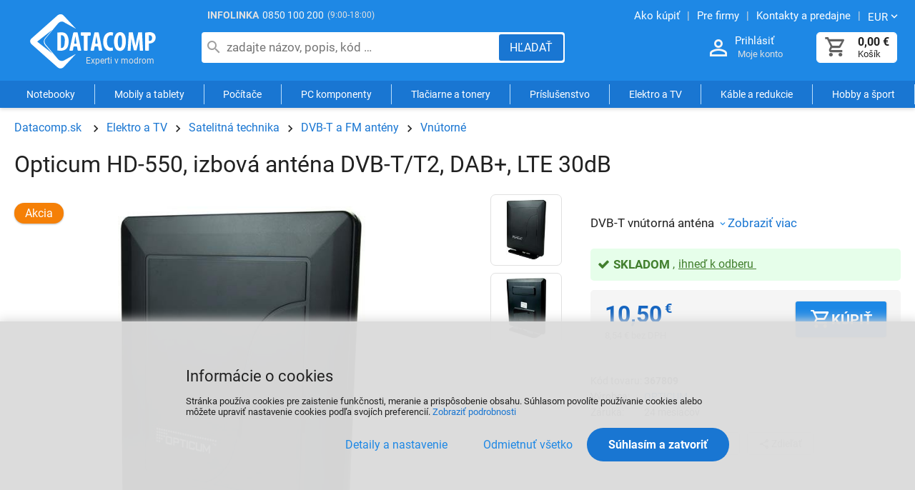

--- FILE ---
content_type: text/html
request_url: https://datacomp.sk/opticum-hd-550-izbova-antena-dvb-t-t2-dab-lte-30db_d422914.html
body_size: 9112
content:

<!DOCTYPE html>
<html lang="sk">

<head>
  
  <meta charset="utf-8" />
  <link rel="canonical" href="https://datacomp.sk/opticum-hd-550-izbova-antena-dvb-t-t2-dab-lte-30db_d422914.html" /><title>Opticum HD-550, izbová anténa DVB-T/T2, DAB+, LTE 30dB | AKCIA</title>
<meta name="keywords" content=" datacom, servis" />
<meta name="description" content="Opticum HD-550, izbová anténa DVB-T/T2, DAB+, LTE 30dB  (367809) -  Elektro a TV DVB-T vnútorná anténa" />
<meta name="robots" content="all, follow" />

  <meta name="viewport" content="width=device-width, initial-scale=1" />
  <meta name="Author" content="Datacomp.sk" />
  <meta name="Generator" content="Cybersoft s.r.o." />
  
  <link href="https://img.datacomp.sk" rel="preconnect">
  <link rel="preload" href="https://datacomp.sk/fonts/roboto-v27-latin-ext_latin-regular.woff2" as="font" type="font/woff2" crossorigin>
  <link rel="preload" href="https://datacomp.sk/fonts/fontello.woff2?display=block" as="font" type="font/woff2" crossorigin>
    <meta property='og:title' content='Opticum HD-550, izbová anténa DVB-T/T2, DAB+, LTE 30dB | AKCIA | Datacomp.sk - IT experti' />
  <meta property='og:description' content='Opticum HD-550, izbová anténa DVB-T/T2, DAB+, LTE 30dB  (367809) -  Elektro a TV DVB-T vnútorná anténa' />
  <meta property='og:image' content='https://datacomp.sk/opticum-hd-550-izbova-antena-dvb-t-t2-dab-lte-30db_i422914.jpg' />
  <meta property='twitter:title' content='Opticum HD-550, izbová anténa DVB-T/T2, DAB+, LTE 30dB | AKCIA | Datacomp.sk - IT experti' />
  <meta property='twitter:description' content='Opticum HD-550, izbová anténa DVB-T/T2, DAB+, LTE 30dB  (367809) -  Elektro a TV DVB-T vnútorná anténa' />
  <meta property='twitter:image' content='https://datacomp.sk/opticum-hd-550-izbova-antena-dvb-t-t2-dab-lte-30db_i422914.jpg' />
  <link rel='preload' href='https://img.datacomp.sk/opticum-hd-550-izbova-antena-dvb-t-t2-dab-lte-30db_i422914.jpg' as='image' fetchpriority='high'>
  <meta property='og:type' content='product' />
  <meta property='og:url' content='https://datacomp.sk/opticum-hd-550-izbova-antena-dvb-t-t2-dab-lte-30db_d422914.html' />
  <meta property='og:site_name' content='Datacomp.sk - IT experti' />
  <meta property='twitter:card' content='summary_large_image' />
  <meta property='twitter:site' content='@Datacomp.sk - IT experti' />

  <link rel="sitemap" href="sitemap/sitemap_index.xml" />
  <link rel="apple-touch-icon" sizes="180x180" href="/img/favicon/apple-touch-icon.png">
  <link rel="icon" type="image/png" sizes="32x32" href="/img/favicon/favicon-32x32.png">
  <link rel="icon" type="image/png" sizes="16x16" href="/img/favicon/favicon-16x16.png">
  <link rel="manifest" href="/img/favicon/manifest.json">
  <link rel="mask-icon" href="/img/favicon/safari-pinned-tab.svg" color="#ffffff">  
  <link rel="shortcut icon" href="/img/favicon/favicon.ico" />
  <meta name="msapplication-TileColor" content="#ffffff">
  <meta name="theme-color" content="#ffffff">
  
<link rel="stylesheet" href="https://datacomp.sk/css/styles.css?ver=0-4-121543" />
<link rel="stylesheet" href="https://datacomp.sk/css/styles_ext.css?ver=0-4-101200" />
<link rel='stylesheet' href='https://datacomp.sk/css/user.css?ver=0-4133811' />

    <script>
      window.dataLayer = window.dataLayer || [];
    </script>
  
</head>

<body>
  
    <noscript>
      <iframe src="//www.googletagmanager.com/ns.html?id=GTM-55ZWWDC" height="0" width="0" style="display:none; visibility:hidden;"></iframe>
    </noscript>
  
  <div id="maincont" class="stoitem sptnavigator" data-lang="3" data-logged="0" data-cache-spt="0" data-whisper="2" data-ordering="1" data-seo="1" data-curid="0">
    <div id="headercont" class="cont active">
      <header>
        <div class="boxcont top">
          <div class="info-phone"><span>INFOLINKA</span><a href="tel:0850100200">0850 100 200</a><p>(9:00-18:00)</p></div>
          <nav>
            <ul class="webmenu">
              <li><a href="/ako-nakupovat.html" title="Návod ako nakupovať"><span>Ako kúpiť</span></a></li>
              <li><a href="/sluzby-pre-firmy.html" title="Služby a servis"><span>Pre firmy</span></a></li>    
              <li><a href="/prevadzky.html" title="Kontakty a predajne"><span>Kontakty a predajne</span></a></li>
              <li class="i18n">
                <p class="arr-down" onclick="$('.i18n .submenu').toggleClass('ds_none');" aria-label="Zmeniť menu EUR, CZK"><span>EUR</span></p>
                <div class="submenu ds_none">
                  <p onclick="setLocalization('setcur', 'curid', 0)" class="ds_none"><span>EUR</span></p>
                  <p onclick="setLocalization('setcur', 'curid', 1)" class=""><span>CZK</span></p>
                </div>
              </li>
            </ul>
          </nav>
        </div>
        <div id="tree-icon" class="tree-icon">
          <span></span>
          <span></span>
          <span></span>
        </div>
        <div id="tree-icon-spt" class="tree-icon">
          <span></span>
          <span></span>
          <span></span>
        </div> 
        <div class="boxcont logo">
          
            <a href="/" title="Datacomp.sk - IT experti">Datacomp.sk - IT experti</a>
          
        </div>
        <div id="basketcont" class="boxcont basket ">
  <div class="cnt" onclick="window.location.href='nakupny-kosik.html'">
    <a class="btn btn-buy btn-icon" href="nakupny-kosik.html" aria-label="Košík">
      <div class="count basketcount ds_none">
        0
      </div>
    </a>
    <span class="price basketprice">
      
        0,00<u> €</u>
      
    </span>
    <p>Košík</p>
  </div>
</div><div class="boxcont login">
  <div class="hdr">
    <a class="btn btn-user btn-second btn-icon" href="#" onclick="openModalUrl('default_jx.asp?cls=login&jxloadparts=logincont', 'login');" aria-label="Prihlásenie a Moje konto"></a>
    <a class="login-text" href="#" onclick="openModalUrl('default_jx.asp?cls=login&jxloadparts=logincont', 'login');" aria-label="Prihlásenie a Moje konto">Prihlásiť</a>
  </div>
  <div class="cnt">Moje konto</div>     
</div><div class="boxcont compare prodlist ds_none">              
  <div class="hdr">
    <button class="btn btn-comp btn-second btn-icon" type="button" title="Porovnanie produktov">
      <span class="count compcount">0</span>
    </button>
  </div>            	
  <div class="cnt">
    <form>
      <input type="hidden" name="cls" value="iisutil" />
      <input type="hidden" name="action" value="stiparcomp" />
      <ul></ul>
    </form>
  </div>                	            	        
</div>
<script src="https://datacomp.sk/js/tiny.slider.min.js?ver=0-4"></script>
<script src="https://datacomp.sk/js/jquery.min.js?ver=0-4"></script>
<script type="text/javascript" src="https://datacomp.sk/js/scripts.js?ver=0-4-74903"></script>
<script type="text/javascript" src="https://datacomp.sk/strings_js.asp?lngid=3&amp;ver=0-4"></script>

<script src='https://datacomp.sk/js/jquery.fancybox.min.js?ver=0-4'></script>
<script type='text/javascript' src='https://datacomp.sk/js/static.js?ver=0-4-115346'></script>
<script type='text/javascript' src='https://datacomp.sk/js/stoitem.js?ver=0-4-144835'></script>

        <button id="showSearchBox" class="btn btn-res btn-search" onclick="$('#headercont .search').toggleClass('act');" aria-label="Hľadať"></button>
        <div class="boxcont search">
          <div class="cnt">
            <form method="get" action="default.asp?">
              <input type="hidden" name="cls" value="stoitems" />
              
              <input id="whisperinput" type="search" name="fulltext" placeholder="zadajte názov, popis, kód …" autocomplete="off" value="" maxlength="80" />
              <button class="btn btn-search" type="submit" aria-label="Hľadať"><span>Hľadať</span></button>
            </form>
            <div class="boxcont whisper">
              <div id="frqsrchword-box" class="boxcont"></div>
            </div>
          </div>
          
            <script type="text/javascript">initWhisper();</script>
          
        </div>
      </header>
      <nav id="sptnav"><ul class="level3"><li>
<a class='sptnavtop' href='#' title="Notebooky" data-strid="165" data-link="notebooky_c165">Notebooky</a>
</li><li>
<a class='sptnavtop' href='#' title="Mobily a tablety" data-strid="1917" data-link="mobily-a-tablety_c1917">Mobily a tablety</a>
</li><li>
<a class='sptnavtop' href='#' title="Počítače" data-strid="168" data-link="pocitace_c168">Počítače</a>
</li><li>
<a class='sptnavtop' href='#' title="PC komponenty" data-strid="166" data-link="pc-komponenty_c166">PC komponenty</a>
</li><li>
<a class='sptnavtop' href='#' title="Tlačiarne a tonery" data-strid="136" data-link="tlaciarne-a-tonery_c136">Tlačiarne a tonery</a>
</li><li>
<a class='sptnavtop' href='#' title="Príslušenstvo k PC a notebookom" data-strid="1" data-link="prislusenstvo_c1">Príslušenstvo</a>
</li><li>
<a class='sptnavtop' href='#' title="Elektro a TV" data-strid="5493" data-link="elektro-a-tv_c5493">Elektro a TV</a>
</li><li>
<a class='sptnavtop' href='#' title="Káble a redukcie" data-strid="406" data-link="kable-a-redukcie_c406">Káble a redukcie</a>
</li><li>
<a class='sptnavtop' href='#' title="Hobby a šport" data-strid="23978791" data-link="hobby-a-sport_c23978791">Hobby a šport</a>
</li></ul></nav>
        <script type="text/javascript">initSpresentNavigator();</script>
      
    </div>
    <div id="centercont" class="cont">
      
      <div id="leftcont" class="cont ds_none">
        <div class="res-wrapper">
        
        </div>
        
          <div class="boxcont tree ">
            <nav>
              <ul id='sptid_0' class='spresenttree'><li id='sptsubid_79153569' class='plus' data-strid='79153569'><span></span>
<a href='#' data-link='akcie_c79153569'>AKCIE</a>
</li><li id='sptsubid_165' class='plus' data-strid='165'><span></span>
<a href='#' data-link='notebooky_c165'>Notebooky</a>
</li><li id='sptsubid_1917' class='plus' data-strid='1917'><span></span>
<a href='#' data-link='mobily-a-tablety_c1917'>Mobily a tablety</a>
</li><li id='sptsubid_168' class='plus' data-strid='168'><span></span>
<a href='#' data-link='pocitace_c168'>Počítače</a>
</li><li id='sptsubid_49049947' class='plus' data-strid='49049947'><span></span>
<a href='#' data-link='gaming_c49049947'>Gaming</a>
</li><li id='sptsubid_166' class='plus' data-strid='166'><span></span>
<a href='#' data-link='pc-komponenty_c166'>PC komponenty</a>
</li><li id='sptsubid_136' class='plus' data-strid='136'><span></span>
<a href='#' data-link='tlaciarne-a-tonery_c136'>Tlačiarne a tonery</a>
</li><li id='sptsubid_1' class='plus' data-strid='1'><span></span>
<a href='#' data-link='prislusenstvo_c1'>Príslušenstvo</a>
</li><li id='sptsubid_5493' class='plus' data-strid='5493'><span></span>
<a href='#' data-link='elektro-a-tv_c5493'>Elektro a TV</a>
</li><li id='sptsubid_104082082' class='plus' data-strid='104082082'><span></span>
<a href='#' data-link='smart-produkty_c104082082'>Smart produkty</a>
</li><li id='sptsubid_406' class='plus' data-strid='406'><span></span>
<a href='#' data-link='kable-a-redukcie_c406'>Káble a redukcie</a>
</li><li id='sptsubid_70' class='plus' data-strid='70'><span></span>
<a href='#' data-link='software_c70'>Software</a>
</li><li id='sptsubid_122' class='plus' data-strid='122'><span></span>
<a href='#' data-link='sietove-produkty-wifi_c122'>Sieťové produkty, WiFi</a>
</li><li id='sptsubid_23978791' class='plus' data-strid='23978791'><span></span>
<a href='#' data-link='hobby-a-sport_c23978791'>Hobby a šport</a>
</li></ul><script>initSpresentTree();</script>
            </nav>
          </div>
        
<script type="text/javascript">
    function delay() {
      window.onload = function() {
        setTimeout(function() {
          document.getElementById("tree").style.display = "inline-block";
        }, 200);
      }
    }

    delay();
</script>

<section id="tree">

    <div class="tree_bann1">
      <a href="https://www.shoproku.sk/vysledky#cena-kvality-pc-gaming-a-mobily-2024" target="_blank" rel="nofollow" title="Získali sme ocenenie Cena kvality ShopRoku 2024 Víťaz">
        <img src="img/user/shoproku2024_pgm.png" width="400" height="147" alt="Heureka ShopRoku" loading="lazy" fetchpriority="low"	>
      </a>
    </div>

    <div id="showHeurekaBadgeHere-11"></div>
    <script type="text/javascript">
    //<![CDATA[
    var _hwq = _hwq || [];
        _hwq.push(['setKey', 'F629B7B936FF4C1CC8E9993B94AA85F1']);_hwq.push(['showWidget', '11', '4627', 'Datacomp.sk', 'datacomp-sk']);(function() {
        var ho = document.createElement('script'); ho.type = 'text/javascript'; ho.async = true;
        ho.src = 'https://sk.im9.cz/direct/i/gjs.php?n=wdgt&sak=F629B7B936FF4C1CC8E9993B94AA85F1';
        var s = document.getElementsByTagName('script')[0]; s.parentNode.insertBefore(ho, s);
    })();
    //]]>
    </script>

</section>


      </div>
      <div id="contentcont" class="cont contentcont stoitem " >
        <div class="boxcont navbar">
<ul>
<li class="hp">
<a href="/" title="Datacomp.sk"><span>Datacomp.sk</span></a>
</li>
<li data-strsort="BBC" data-strtype="0" data-strid="5493" class="first"><a href="elektro-a-tv_c5493.html" data-nameadd="Elektro a TV" title="Elektro a TV">Elektro a TV</a></li>
<li data-strsort="BBC108" data-strtype="0" data-strid="2316"><a href="elektro-a-tv-satelitna-technika_c2316.html" data-nameadd="Satelitná technika" title="Satelitná technika">Satelitná technika</a></li>
<li data-strsort="BBC10810F" data-strtype="0" data-strid="4977"><a href="elektro-a-tv-satelitna-technika-dvb-t-a-fm-anteny_c4977.html" data-nameadd="DVB-T a FM antény" title="DVB-T a FM antény">DVB-T a FM antény</a></li>
<li data-strsort="BBC10810F10A" data-strtype="0" data-strid="5950"><a href="elektro-a-tv-satelitna-technika-dvb-t-a-fm-anteny-vnutorne_c5950.html" data-nameadd="Vnútorné DVB-T2 antény" title="Vnútorné DVB-T2 antény">Vnútorné</a></li></ul>
<script type="application/ld+json">
          {
          "@context": "http://schema.org",
          "@type": "BreadcrumbList",
          "itemListElement": [{"@type":"ListItem","position":1,"item":{"@id":"https://datacomp.sk/elektro-a-tv_c5493.html","name":"Elektro a TV"}},{"@type":"ListItem","position":2,"item":{"@id":"https://datacomp.sk/elektro-a-tv-satelitna-technika_c2316.html","name":"Satelitná technika"}},{"@type":"ListItem","position":3,"item":{"@id":"https://datacomp.sk/elektro-a-tv-satelitna-technika-dvb-t-a-fm-anteny_c4977.html","name":"DVB-T a FM antény"}},{"@type":"ListItem","position":4,"item":{"@id":"https://datacomp.sk/elektro-a-tv-satelitna-technika-dvb-t-a-fm-anteny-vnutorne_c5950.html","name":"Vnútorné"}}]}
        </script>
<script type="application/ld+json">
            {
            "@context": "http://schema.org",
            "@type": "Product",
            "sku":"422914","mpn":"","gtin":"","name":"Opticum HD-550, izbová anténa DVB-T/T2, DAB+, LTE 30dB","description":", DVB-T vnútorná anténa","image":"https://img.datacomp.sk/opticum-hd-550-izbova-antena-dvb-t-t2-dab-lte-30db_i422914.jpg","brand":{"@type":"Brand","name":"OPTICUM"},"offers":{"@type":"Offer","priceCurrency":"EUR","price":"10.50","availability":"http://schema.org/InStock","url":"https://datacomp.sk/opticum-hd-550-izbova-antena-dvb-t-t2-dab-lte-30db_d422914.html"}
            }
          </script>
<input type="hidden" id="tc_code" name="tc_code" value="5493,2316,4977,5950," />
</div><div class="boxcont stoitem " data-stiid="422914" data-stiavail="1" data-sitid="0" data-sisid="3" data-ajaxtabs="">
<div class="hdr">
<h1 data-lastvis-stiname="Opticum HD-550, izbová anténa DVB-T/T2, DAB+, LTE 30dB">Opticum HD-550, izbová anténa DVB-T/T2, DAB+, LTE 30dB</h1>
</div>
<div class="cnt">
<div class="wrap ds_flex">
<div class="boxcont stiimg">
<div class="wrap ds_flex">
<div class="boxcont img">
<div onclick="openFancyboxGallery(0);">
<img class="main-image" src="https://img.datacomp.sk/opticum-hd-550-izbova-antena-dvb-t-t2-dab-lte-30db_i422914.jpg" alt="Opticum HD-550, izbová anténa DVB-T/T2, DAB+, LTE 30dB" fetchpriority="high" width="400" height="600" />
</div>
</div>
<div class="boxcont gallery">
<a class="gallery" href="https://img.datacomp.sk/opticum-hd-550-izbova-antena-dvb-t-t2-dab-lte-30db_i422914.jpg" data-fancybox="gallery" data-position="">
<img src="https://img.datacomp.sk/opticum-hd-550-izbova-antena-dvb-t-t2-dab-lte-30db_ig422914.jpg" alt="Opticum HD-550, izbová anténa DVB-T/T2, DAB+, LTE 30dB" /></a>
<a class="gallery" href="https://img.datacomp.sk/opticum-hd-550-izbova-antena-dvb-t-t2-dab-lte-30db-obrazok-1-big_ies8552918.jpg" data-fancybox="gallery" data-position="1">
<img src="https://img.datacomp.sk/opticum-hd-550-izbova-antena-dvb-t-t2-dab-lte-30db-obrazok-1-small_ie8553598.jpg" alt="Opticum HD-550, izbová anténa DVB-T/T2, DAB+, LTE 30dB" loading="auto" /></a>
</div>
</div>
<div class="boxcont status">
<div class="sts sts3">
<p>Akcia</p>
</div>
</div>
<div class="boxcont status status-discount">
<div class="case">
<div class="clear"></div>
</div>
</div>
</div>
<div class="boxcont stiinfo">
<div class="cnt">
<div class="rowbox keywords"></div>
<div class="rowbox shortnote">DVB-T vnútorná anténa<a class="btn btn-down btn-icon" href="#sticomment"><span>Zobraziť viac</span></a>
</div>
<div class="rowbox avail inet ">
<div class="text">
<div class="availability inet">
<div title="viac o stave skladu" onclick="openWebApekAvail(422914, 1, 0);">
<div class="stock yes"><p><span class="avail-info">skladom </span><span class="all_avail all_avail_422914"></span><span class="clear-left">ihneď k odberu </span><span class="count_store_422914"></span></p></div>
</div>
</div>
</div>
</div>
<div class="wrap pricebox-wrap ds_flex">
<div class="rowbox pricebox">
<div class="rowbox wvat">
<div class="text price">10,50<u> €</u>
</div>
</div>
<div class="rowbox wovat">
<div class="text price">8,54<u> €</u> bez DPH</div>
</div>
</div>
<div class="rowbox order">
<div class="inputs">
<div class="buybox">
<form>
<input type="hidden" value="422914" name="stiid" />
<div class="qtybox" data-stinondivqty="1">
<input class="qty" type="number" onkeypress="if(event.keyCode==13) return buy(this);" value="1" min="1" name="qty" title="Počet" />
</div>
<button class="btn btn-buy" type="button" onclick="javascript:buy(this, 0, '', '');dataLayer.push({ecommerce: null}); dataLayer.push({ event: 'add_to_cart', ecommerce: { items: [ { item_id: '422914', item_code: '367809', item_name: 'Opticum HD-550, izbová anténa DVB-T/T2, DAB+, LTE 30dB', item_brand: 'OPTICUM', item_sys_category: 'Satelitná technika', item_category: 'Elektro a TV', item_category2: 'Satelitná technika', item_category3: 'DVB-T a FM antény', item_category4: 'Vnútorné', price: 10.50, currency: 'EUR' } ] } }); setDataLayerCategory2Cookie(422914, &quot;item_category: 'Elektro a TV', item_category2: 'Satelitná technika', item_category3: 'DVB-T a FM antény', item_category4: 'Vnútorné', &quot;);" title="Kúpiť">
<span>Kúpiť</span>
<u></u>
</button>
</form>
</div>
</div>
</div>
</div>
<div class="rowbox code">
<div class="label">Kód tovaru</div>
<div class="text">
<p>367809</p>
</div>
</div>
<div class="rowbox producent">
<div class="label">Výrobca</div>
<div class="text">
<a data-scaid="780" href="elektro-a-tv-satelitna-technika-dvb-t-a-fm-anteny-vnutorne-opticum_c5950-p780.html" title="&#xA;                            Zobraziť viac od výrobcu OPTICUM">OPTICUM</a>
</div>
</div>
<div class="rowbox war ">
<div class="label">Záruka</div>
<div class="text">
<p>24 mesiacov</p>
</div>
</div>
<div class="boxcont tools">
<div class="cnt">
<a class="btn btn-comp btn-second comp" href="javascript:addToCompare(422914);" title="Porovnať (5)">
<span>Porovnať</span>
</a>
<button class="btn btn-watchdog btn-second watchdog " type="button" title="Strážiť cenu a dostupnosť" onclick="openWatchDog(-1, 422914);">
<span>Strážiť</span>
</button>
<div class="share">
<button class="btn btn-share btn-second" onclick="openShareMenu(event);" title="Zdieľať">
<span>Zdieľať</span>
</button>
<div id="copy_link_tooltip" class="ds_none"></div>
<div class="share-submenu ds_none">
<input id="share_link" style="position: absolute; top:-9999px;" type="text" value="https://datacomp.sk/opticum-hd-550-izbova-antena-dvb-t-t2-dab-lte-30db_d422914.html" />
<div id="copy_link" class="btn btn-icon btn-second btn-copy" title="Skopírovať URL odkaz"><span>Skopírovať URL odkaz</span></div>
<a class="btn btn-icon btn-second btn-mail" href="mailto:?subject=Datacomp.sk&amp;body=Datacomp.sk%0AURL:%20https://datacomp.sk/opticum-hd-550-izbova-antena-dvb-t-t2-dab-lte-30db_d422914.html%0A" title="Zdieľať na e-mail"><span>Zdieľať na e-mail</span></a>
<a class="btn btn-icon btn-second btn-facebook" target="_blank" href="https://www.facebook.com/sharer/sharer.php?u=https:%2F%2Fdatacomp%2Esk%2Fopticum%2Dhd%2D550%2Dizbova%2Dantena%2Ddvb%2Dt%2Dt2%2Ddab%2Dlte%2D30db%5Fd422914%2Ehtml" title="Zdielať na Facebooku" rel="nofollow noopener noreferrer"><span>Zdieľať cez Facebook</span></a>
<a class="btn btn-icon btn-second btn-twitter" target="_blank" href="https://twitter.com/intent/tweet?url=https:%2F%2Fdatacomp%2Esk%2Fopticum%2Dhd%2D550%2Dizbova%2Dantena%2Ddvb%2Dt%2Dt2%2Ddab%2Dlte%2D30db%5Fd422914%2Ehtml" title="Zdielať na Twitteri" rel="nofollow noopener noreferrer"><span>Zdieľať cez Twitter</span></a>
<script>initShare();</script>
</div>
</div>
</div>
</div>
</div>
</div>
</div>
<div class="boxcont tabs">
<ul>
<li><a href="#sticomment">Popis produktu</a></li>
<li><a href="#stirelation_99">Alternatívy</a><span>4</span></li>
<li><a href="#stistaff">Poradca</a></li>
</ul>
</div>
<div id="sticomment" class="boxcont tabpage sticomment" data-config="0">
<div class="hdr"><p>Popis produktu</p></div>
<div class="cnt">
<div class="boxcont stiplnote">
<h2 class="name">Opticum HD-550</h2>OPTICUM HD-550 Izbová anténa DVB-T / T2, DAB +, LTE filter zisk max. 30dB<br />
<br />
SMART HD-550 je anténa pre príjem digitálneho pozemného televízneho vysielania DVB-T / T2 a digitálneho rádia DAB, ktorého konštrukcia a vybavenie umožňuje jej montáž na vonkajšiu stranu alebo použitie ako izbová anténa.<br />
<br />
Aktívna anténa.<br />
<br />
Zosilnenie antény je asi 30 dB.<br />
<br />
Anténa vybavená stojanom, ktorý umožňuje umiestniť anténu, napr. na stôl.<br />
<br />
<b>Technické údaje:</b>
<ul>
	<li>kompatibilný so štandardom HDTV. DVB-T / T2</li>
	<li>vyžaduje napájanie + 5V V t TV prijímača alebo set top boxu</li>
	<li>elektronika vyrobená v technológii SMD</li>
	<li>ideálne pre prenosné aplikácie (kempovanie, plachtenie atď.)</li>
	<li>UV odolný a vodotesný povlak</li>
	<li>štýlový kompaktný dizajn</li>
	<li>možné vertikálne alebo horizontálne nastavenie pre optimálny príjem.</li>
	<li>kompatibilný s mnohými štandardmi pozemného televízneho príjmu</li>
	<li>zisk: až 30 dB</li>
	<li>frekvenčný rozsah: VHF 174 - 230 MHz, UHF 470 - 790 MHz</li>
	<li>impedancia 75Ohm</li>
	<li>dĺžka kábla 2m</li>
</ul><br />
</div>
</div>
</div>
<div id="stistaff" class="boxcont tabpage staff">
<div class="hdr">
<p>OPÝTAJTE SA PORADCU</p>
</div>
<div class="cnt">
<div class="img">
<img src="img/user/poradca_def.jpg" alt="Datacomp poradca" loading="lazy" />
</div>
<div class="text">
<p>Produkt manažér:</p>
<p>
<b>Vladimír</b>, Datacomp
                  </p>
<a data-name="janiga.vladimir" data-domain="datacomp" data-tld="sk" href="#" onclick="window.location.href = 'mailto:' + this.dataset.name + '@' + this.dataset.domain + '.' + this.dataset.tld + '?subject=Datacomp.sk kód 367809 - Opticum HD-550, izbová anténa DVB-T/T2, DAB+, LTE 30dB'; return false;" aria-label="Zaslať otázku k produktu" title="Otázku môžete zaslať na email: janiga.vladimir@datacomp.sk">janiga.vladimir@datacomp.sk</a>
</div>
</div>
</div>
<div id="stirelation_99" class="boxcont tabpage stirelation">
<div class="hdr">
<p>
<u>Alternatívy v kategórií Vnútorné DVB-T2 antény</u>
<span>4</span>
</p>
</div>
<div class="cnt tiny-slider loading">
<div class="loader"></div>
</div>
<div class="ftr">
<a class="btn btn-more btn-left-arr" href="elektro-a-tv-satelitna-technika-dvb-t-a-fm-anteny-vnutorne_c5950.html"><span>Zobraziť kategóriu Vnútorné DVB-T2 antény</span></a>
</div>
<script>loadAlternativeProducts("49383,136588,476816,503826,");</script>
</div>
<div id="sticattree" class="boxcont tabpage sticattree">
<div class="hdr"><p>Zaradenie produktu</p></div>
<div class="cnt">
<ul><li data-strsort="BBC" data-strtype="0" data-strid="5493" class="first"><a href="elektro-a-tv_c5493.html" data-nameadd="Elektro a TV" title="Elektro a TV">Elektro a TV</a></li><li data-strsort="BBC108" data-strtype="0" data-strid="2316"><a href="elektro-a-tv-satelitna-technika_c2316.html" data-nameadd="Satelitná technika" title="Satelitná technika">Satelitná technika</a></li><li data-strsort="BBC10810F" data-strtype="0" data-strid="4977"><a href="elektro-a-tv-satelitna-technika-dvb-t-a-fm-anteny_c4977.html" data-nameadd="DVB-T a FM antény" title="DVB-T a FM antény">DVB-T a FM antény</a></li><li data-strsort="BBC10810F10A" data-strtype="0" data-strid="5950"><a href="elektro-a-tv-satelitna-technika-dvb-t-a-fm-anteny-vnutorne_c5950.html" data-nameadd="Vnútorné DVB-T2 antény" title="Vnútorné DVB-T2 antény">Vnútorné</a></li></ul>
<ul><li data-strsort="N0Y" data-strtype="1" data-strid="6549" class="first"><a href="opticum_c6549.html" data-nameadd="" title="">OPTICUM</a></li></ul>
</div>
</div>
</div>
<script type="text/javascript">addToLastVisited('opticum-hd-550-izbova-antena-dvb-t-t2-dab-lte-30db_d422914.html', 'https://img.datacomp.sk/opticum-hd-550-izbova-antena-dvb-t-t2-dab-lte-30db_ig422914.jpg');</script>
</div>
<script type="text/javascript">
        dataLayer.push({ecommerce: null});
        dataLayer.push({
          event: 'view_item',
          ecommerce: {
            items: [
              {
                item_id: '422914',
                item_code: '367809',
                item_name: 'Opticum HD-550, izbová anténa DVB-T/T2, DAB+, LTE 30dB',
                item_brand: 'OPTICUM',
                item_sys_category: 'Satelitná technika',
                item_man: 124514,
                item_category: 'Elektro a TV',
item_category2: 'Satelitná technika',
item_category3: 'DVB-T a FM antény',
item_category4: 'Vnútorné',

                price: 10.50,              
                currency: 'EUR'
              }
            ]
          }
        });
      </script>

      </div>
      
    </div>
    <div id="footercont" class="cont">
      <script> 
  document.addEventListener('DOMContentLoaded', () => 
    fetch('/inc/footer/footer_menu1.txt')
      .then(r => r.text())
      .then(html => footer_menu.innerHTML = html)
  );
</script>


<footer>
    <div id="footer_menu">
    <!-- JS load footer menu -->    
    </div>  
                       
    <div class="boxcont footerinfo">                       
        <div class="cnt">                             
            <div class="copyright">&copy; <b>2000 - 2026, Datacomp s.r.o.</b><br>Datacomp s.r.o. je autorizovaný partner svetových výrobcov počítačov a elektroniky. <a href="/podmienky.html#udaje" >Ochrana osobných údajov a cookies</a>.</div>
            <div class="copyright">Technické riešenie &copy;
              2026 <a href="https://www.cybersoft.cz" title="www.cybersoft.cz" rel="nofollow" target="_blank" >CyberSoft s.r.o.</a></div>                       
        </div>                                     
    </div>           
</footer>

<img src="https://toplist.sk/count.asp?id=1263384" alt="Notebooky" border="0" width="1" height="1" loading="lazy" >

    </div>
    
      <!--googleoff: index-->
      <div id="cookieConsent" class="cont cookie cookie-consent">
        <div class="boxcont">
          <div class="hdr"><p>Informácie o cookies</p></div>
          <div class="cnt">
            <p>Stránka používa cookies pre zaistenie funkčnosti, meranie a prispôsobenie obsahu. Súhlasom povolíte používanie cookies alebo môžete upraviť nastavenie cookies podľa svojích preferencií. <button class='btn btn-icon detail-link' type='button' onclick='openCookieConsent(1);'>Zobraziť podrobnosti</button></p>
            <div class="buttons">
              <button class="btn btn-big btn-inv" onclick="openCookieConsent(0);">
                <span>Detaily a nastavenie</span>
              </button>
              <button class="btn btn-big allow-necessary" type="button" onclick="setCookieConsent(0, 0);">
                <span>Odmietnuť všetko</span>
              </button>
              <button class="btn btn-big allow-all" onclick="setCookieConsent(2, 0);">
                <span>Súhlasím a zatvoriť</span>
              </button>
            </div>
          </div>
          <div class="ftr ds_none">
            <div class="options">
              <input class='cookie' id='cookie-n' checked='checked' type='checkbox' name='gdpgddid' value='5' data-alert='Nutné - nie je možné zrušiť výber. Nutné cookies pomáhajú, aby bola webová stránka použitľná tak, že umožní základné funkcie ako je navigácia stránky a prístup k zabezpečeným častiam webovej stránky. Webová stránka nemôže správne fungovať bez týchto cookies.'><label for='cookie-n'>Nutné</label><input class='cookie' id='cookie-p'  type='checkbox' name='gdpgddid' value='6' data-alert='Preferenčné cookies umožňujú, aby si webová stránka zapamätala informácie, ktoré menia, ako sa webová stránka správa alebo ako vyzerá. Je to napr. preferovaný jazyk alebo región, kde sa nachádzate.'><label for='cookie-p'>Preferenčné</label><input class='cookie' id='cookie-s'  type='checkbox' name='gdpgddid' value='7' data-alert='Štatistické cookies pomáhajú majiteľom webových stránok, aby porozumeli, ako návštevníci používajú webové stránky. Anonymne zbierajú a oznamujú informácie.'><label for='cookie-s'>Štatistické</label><input class='cookie' id='cookie-m'  type='checkbox' name='gdpgddid' value='8' data-alert='Marketingové cookies sú používané na sledovanie návštevníkov na webových stránkach. Zámerom je zobraziť reklamu, ktorá je relevantná a zaujímavá pre jednotlivého používateľa a týmto hodnotnejšia pre vydavateľa a inzerentov tretích strán.'><label for='cookie-m'>Marketingové</label><input class='cookie' id='cookie-u'  type='checkbox' name='gdpgddid' value='9' data-alert='Neklasifikované cookies sú cookies, ktoré máme v procese klasifikovania spoločne s poskytovateľmi jednotlivých cookies.'><label for='cookie-u'>Neklasifikované</label>
            </div>
          </div>
        </div>
      </div>
      <!--googleon: index-->
    
  </div>
  
    <script type="text/javascript">loadSpresentSubTree("tc_code");</script>
  
    <script>
      (function(w,d,s,l,i){w[l]=w[l]||[];w[l].push({'gtm.start':new Date().getTime(),event:'gtm.js'});var f=d.getElementsByTagName(s)[0],j=d.createElement(s),dl=l!='dataLayer'?'&l='+l:'';j.async=true;j.src='https://www.googletagmanager.com/gtm.js?id='+i+dl;f.parentNode.insertBefore(j,f);})(window,document,'script','dataLayer','GTM-55ZWWDC');
    </script>
    <script>
      window.dataLayer = window.dataLayer || [];
      function gtag(){dataLayer.push(arguments);}
      function consentGrantedGMT(e){"function"==typeof gtag&&gtag("consent","update",{ad_storage:e.indexOf("m")>-1?"granted":"denied",ad_user_data:e.indexOf("m")>-1?"granted":"denied",ad_personalization:e.indexOf("m")>-1?"granted":"denied",analytics_storage:e.indexOf("s")>-1?"granted":"denied",functionality_storage:e.indexOf("p")>-1?"granted":"denied",personalization_storage:e.indexOf("p")>-1?"granted":"denied",security_storage:"granted"})}
      
        gtag('consent', 'default', {'ad_user_data': 'denied', 'ad_personalization': 'denied', 'ad_storage': 'denied', 'analytics_storage': 'denied', 'wait_for_update': 2000});
      
    </script>
  
    <script>
      (function(t, r, a, c, k, i, n, g) {t['ROIDataObject'] = k;
      t[k]=t[k]||function(){(t[k].q=t[k].q||[]).push(arguments)},t[k].c=i;n=r.createElement(a),
      g=r.getElementsByTagName(a)[0];n.async=1;n.src=c;g.parentNode.insertBefore(n,g)
      })(window, document, 'script', '//www.heureka.cz/ocm/sdk.js?version=2&page=product_detail', 'heureka', 'sk');
    </script>
  

</body>

</html>


--- FILE ---
content_type: text/html; charset=utf-8
request_url: https://datacomp.sk/default_jx.asp?cls=stoitems&jxloadparts=prodlistanchor&stiidlist=49383,136588,476816,503826,&_=1768957947909
body_size: 1408
content:
<div id="prodlistanchor" class="boxcont products">
<div class="cnt">
<div class="prodbox  " data-sisid="5" data-prodtype="" data-stiid="49383">
<div class="hdr">
<h3><a class="stiplname" href="goobay-dvb-t-antena-vnutorna-s-magnetom_d49383.html" data-link="product">Goobay, DVB-T anténa, vnútorná, s magnetom</a></h3>
</div>
<div class="cnt">
<div class="stikeywords"><p></p></div>
<div class="img">
<div class="tools">
<div class="status">
<div class="sts sts5">
<p>Odporúčame</p>
</div>
<div class="sts showroom">
<p>Vystavené v BA</p>
<div class="help"><span>Demo model si môžete pozriet v Showroome Datacomp Bratislava.</span></div>
</div>
<div class="clear"></div>
</div>
<div class="status status-discount"> 
              </div>
<div class="buttons">
<a class="btn btn-comp btn-icon comp" href="javascript:addToCompare(49383);" title="Porovnať (8)"><span>Porovnať</span></a>
</div>
</div>
<a data-link="product" href="goobay-dvb-t-antena-vnutorna-s-magnetom_d49383.html">
<img src="https://img.datacomp.sk/goobay-dvb-t-antena-vnutorna-s-magnetom_igb49383.jpg" alt="Goobay, DVB-T anténa, vnútorná, s magnetom" loading="lazy" width="100" height="300" />
</a>
</div>
<div class="note"><p>anténa, DVB-T, vnútorná, s magnetom, pre príjem terestriálneho signálu a rádia, príjem signálu v rozsahu 360°, zosilnenie: až 3 dB,
VHF: 174-230 MHz, UHF: 470-862 MHz</p></div>
<div class="wrap">
<div class="price">
<div class="wvat">
<span>5,90<u> €</u> </span>
<p>s DPH</p>
</div>
</div>
<div class="buybox">
<form>
<input type="hidden" value="49383" name="stiid" />
<div class="qtybox" data-stinondivqty="1">
<input class="qty" type="number" onkeypress="if(event.keyCode==13) return buy(this);" value="1" min="1" name="qty" title="Počet" />
</div>
<button class="btn btn-buy" type="button" onclick="javascript:buy(this, 0, '', '');dataLayer.push({ecommerce: null}); dataLayer.push({ event: 'add_to_cart', ecommerce: { items: [ { item_id: '49383', item_code: '040259', item_name: 'Goobay, DVB-T anténa, vnútorná, s magnetom', item_brand: 'GOOBAY', item_sys_category: 'Satelitná technika', price: 5.90, currency: 'EUR' } ] } });" title="Kúpiť">
<span>Kúpiť</span>
<u></u>
</button>
</form>
</div>
</div>
<div class="code">Kód: 040259</div>
<div class="availability inet">
<div title="viac o stave skladu" onclick="openWebApekAvail(49383, 1, 0);">
<div class="stock yes"><p><span>ihneď k odberu </span><span class="all_avail all_avail_49383"></span><span class="clear-left days days_49383"></span></p></div>
</div>
</div>
</div>
</div>
<div class="prodbox  " data-sisid="0" data-prodtype="" data-stiid="503826">
<div class="hdr">
<h3><a class="stiplname" href="hama-dvb-t-dab-fm-teleskopicka-antena_d503826.html" data-link="product">Hama DVB-T/DAB/FM teleskopická anténa</a></h3>
</div>
<div class="cnt">
<div class="stikeywords"><p></p></div>
<div class="img">
<div class="tools">
<div class="status">
<div class="clear"> </div>
<div class="clear"></div>
</div>
<div class="status status-discount"> 
              </div>
<div class="buttons">
<a class="btn btn-comp btn-icon comp" href="javascript:addToCompare(503826);" title="Porovnať (6)"><span>Porovnať</span></a>
</div>
</div>
<a data-link="product" href="hama-dvb-t-dab-fm-teleskopicka-antena_d503826.html">
<img src="https://img.datacomp.sk/hama-dvb-t-dab-fm-teleskopicka-antena_igb503826.jpg" alt="Hama DVB-T/DAB/FM teleskopická anténa" loading="lazy" width="300" height="300" />
</a>
</div>
<div class="note"><p>DVB-T vnútorná anténa</p></div>
<div class="wrap">
<div class="price">
<div class="wvat">
<span>9,50<u> €</u> </span>
<p>s DPH</p>
</div>
</div>
<div class="buybox">
<form>
<input type="hidden" value="503826" name="stiid" />
<div class="qtybox" data-stinondivqty="1">
<input class="qty" type="number" onkeypress="if(event.keyCode==13) return buy(this);" value="1" min="1" name="qty" title="Počet" />
</div>
<button class="btn btn-buy" type="button" onclick="javascript:buy(this, 0, '', '');dataLayer.push({ecommerce: null}); dataLayer.push({ event: 'add_to_cart', ecommerce: { items: [ { item_id: '503826', item_code: '446313', item_name: 'Hama DVB-T/DAB/FM teleskopická anténa', item_brand: 'HAMA', item_sys_category: 'Satelitná technika', price: 9.50, currency: 'EUR' } ] } });" title="Kúpiť">
<span>Kúpiť</span>
<u></u>
</button>
</form>
</div>
</div>
<div class="code">Kód: 446313</div>
<div class="availability inet">
<div title="viac o stave skladu" onclick="openWebApekAvail(503826, 3, 0);">
<div class="stock yes">
<p><span class="avail-info">skladom </span><span class="all_avail all_avail_503826"></span><span class="clear-left days days_503826"></span></p>
</div>
</div>
</div>
</div>
</div>
<div class="prodbox  " data-sisid="0" data-prodtype="" data-stiid="476816">
<div class="hdr">
<h3><a class="stiplname" href="hama-prutova-izbova-antena-pre-tv-radio_d476816.html" data-link="product">Hama prútová izbová anténa pre TV/rádio</a></h3>
</div>
<div class="cnt">
<div class="stikeywords"><p></p></div>
<div class="img">
<div class="tools">
<div class="status">
<div class="clear"> </div>
<div class="clear"></div>
</div>
<div class="status status-discount"> 
              </div>
<div class="buttons">
<a class="btn btn-comp btn-icon comp" href="javascript:addToCompare(476816);" title="Porovnať (5)"><span>Porovnať</span></a>
</div>
</div>
<a data-link="product" href="hama-prutova-izbova-antena-pre-tv-radio_d476816.html">
<img src="https://img.datacomp.sk/hama-prutova-izbova-antena-pre-tv-radio_igb476816.jpg" alt="Hama prútová izbová anténa pre TV/rádio" loading="lazy" width="300" height="300" />
</a>
</div>
<div class="note"><p>pasívna viacsmerová anténa pre príjem digitálneho televízneho (DVB-T/T2) a rozhlasového (FM/DAB/DAB+) vysielania</p></div>
<div class="wrap">
<div class="price">
<div class="wvat">
<span>11,99<u> €</u> </span>
<p>s DPH</p>
</div>
</div>
<div class="buybox">
<form>
<input type="hidden" value="476816" name="stiid" />
<div class="qtybox" data-stinondivqty="1">
<input class="qty" type="number" onkeypress="if(event.keyCode==13) return buy(this);" value="1" min="1" name="qty" title="Počet" />
</div>
<button class="btn btn-buy" type="button" onclick="javascript:buy(this, 0, '', '');dataLayer.push({ecommerce: null}); dataLayer.push({ event: 'add_to_cart', ecommerce: { items: [ { item_id: '476816', item_code: '420003', item_name: 'Hama prútová izbová anténa pre TV/rádio', item_brand: 'HAMA', item_sys_category: 'Satelitná technika', price: 11.99, currency: 'EUR' } ] } });" title="Kúpiť">
<span>Kúpiť</span>
<u></u>
</button>
</form>
</div>
</div>
<div class="code">Kód: 420003</div>
<div class="availability inet">
<div title="viac o stave skladu" onclick="openWebApekAvail(476816, 3, 0);">
<div class="stock yes">
<p><span class="avail-info">skladom </span><span class="all_avail all_avail_476816"></span><span class="clear-left days days_476816"></span></p>
</div>
</div>
</div>
</div>
</div>
<div class="prodbox  " data-sisid="0" data-prodtype="" data-stiid="136588">
<div class="hdr">
<h3><a class="stiplname" href="solight-hp04-dvb-t-antena-vnutorna_d136588.html" data-link="product">Solight HP04, DVB-T anténa, vnútorná</a></h3>
</div>
<div class="cnt">
<div class="stikeywords"><p></p></div>
<div class="img">
<div class="tools">
<div class="status">
<div class="clear"> </div>
<div class="clear"></div>
</div>
<div class="status status-discount"> 
              </div>
<div class="buttons">
<a class="btn btn-comp btn-icon comp" href="javascript:addToCompare(136588);" title="Porovnať (4)"><span>Porovnať</span></a>
</div>
</div>
<a data-link="product" href="solight-hp04-dvb-t-antena-vnutorna_d136588.html">
<img src="https://img.datacomp.sk/solight-hp04-dvb-t-antena-vnutorna_igb136588.jpg" alt="Solight HP04, DVB-T anténa, vnútorná" loading="lazy" width="220" height="300" />
</a>
</div>
<div class="note"><p>anténa, priemer 23cm, max. zosilnenie: 36dB</p></div>
<div class="wrap">
<div class="price">
<div class="wvat">
<span>14,27<u> €</u> </span>
<p>s DPH</p>
</div>
</div>
<div class="buybox">
<form>
<input type="hidden" value="136588" name="stiid" />
<div class="qtybox" data-stinondivqty="1">
<input class="qty" type="number" onkeypress="if(event.keyCode==13) return buy(this);" value="1" min="1" name="qty" title="Počet" />
</div>
<button class="btn btn-buy" type="button" onclick="javascript:buy(this, 0, '', '');dataLayer.push({ecommerce: null}); dataLayer.push({ event: 'add_to_cart', ecommerce: { items: [ { item_id: '136588', item_code: '130554', item_name: 'Solight HP04, DVB-T anténa, vnútorná', item_brand: 'SOLIGHT', item_sys_category: 'Satelitná technika', discount: 16, price: 14.27, currency: 'EUR' } ] } });" title="Kúpiť">
<span>Kúpiť</span>
<u></u>
</button>
</form>
</div>
</div>
<div class="code">Kód: 130554</div>
<div class="availability inet">
<div title="viac o stave skladu" onclick="openWebApekAvail(136588, 1, 0);">
<div class="stock yes"><p><span>ihneď k odberu </span><span class="all_avail all_avail_136588"></span><span class="clear-left days days_136588"></span></p></div>
</div>
</div>
</div>
</div>
</div>
<script type="text/javascript">initFunctionsAfterReload();</script>
</div>


--- FILE ---
content_type: text/html; charset=utf-8
request_url: https://datacomp.sk/spresentsubtree.asp?strid=5493
body_size: 192
content:
<ul id='sptid_5493' class='spresenttree'><li id='sptsubid_4516' class='plus' data-strid='4516'><span></span><a href='/elektro-a-tv-televizory_c4516.html' >Televízory</a></li><li id='sptsubid_6321' class='plus' data-strid='6321'><span></span><a href='/elektro-a-tv-multimedialne-prehravace_c6321.html' >Multimediálne prehrávače</a></li><li id='sptsubid_2316' class='plus' data-strid='2316'><span></span><a href='/elektro-a-tv-satelitna-technika_c2316.html' >Satelitná technika</a></li><li id='sptsubid_175' class='plus' data-strid='175'><span></span><a href='/elektro-a-tv-prezentacna-technika_c175.html' >Prezentačná technika</a></li><li id='sptsubid_1430' class='plus' data-strid='1430'><span></span><a href='/elektro-a-tv-velke-spotrebice_c1430.html' >Veľké spotrebiče</a></li><li id='sptsubid_4560' class='plus' data-strid='4560'><span></span><a href='/elektro-a-tv-male-spotrebice_c4560.html' >Malé spotrebiče</a></li><li id='sptsubid_6116' class='plus' data-strid='6116'><span></span><a href='/elektro-a-tv-krasa-a-zdravie_c6116.html' >Krása a zdravie</a></li><li id='sptsubid_6267' class='plus' data-strid='6267'><span></span><a href='/elektro-a-tv-audio_c6267.html' >Audio</a></li><li id='sptsubid_174' class='plus' data-strid='174'><span></span><a href='/elektro-a-tv-foto-a-video_c174.html' >Foto a video</a></li><li id='sptsubid_60573806' class='plus' data-strid='60573806'><span></span><a href='/elektro-a-tv-drony_c60573806.html' >Drony</a></li><li id='sptsubid_104082100' class='plus' data-strid='104082100'><span></span><a href='/elektro-a-tv-elektromobilita_c104082100.html' >Elektromobilita</a></li><li id='sptsubid_2070' class='plus' data-strid='2070'><span></span><a href='/elektro-a-tv-gps-navigacie_c2070.html' >GPS navigácie</a></li><li id='sptsubid_118164909' class='plus redirect' data-strid='118164909'><span></span><a href='/hobby-a-sport-svietidla-a-ziarovky_c1822.html' >Svietidla a žiarovky</a></li><li id='sptsubid_94660924' class='not redirect' data-strid='94660924'><span></span><a href='/mobily-a-tablety-inteligentne-hodinky-a-naramky_c6856.html' >Inteligentné hodinky a náramky</a></li><li id='sptsubid_3834' class='plus' data-strid='3834'><span></span><a href='/elektro-a-tv-kalkulacky_c3834.html' >Kalkulačky</a></li></ul>

--- FILE ---
content_type: text/html; charset=utf-8
request_url: https://datacomp.sk/spresentsubtree.asp?strid=2316
body_size: -146
content:
<ul id='sptid_2316' class='spresenttree'><li id='sptsubid_3787' class='plus' data-strid='3787'><span></span><a href='/elektro-a-tv-satelitna-technika-satelitne-prijimace_c3787.html' >Satelitné prijímače</a></li><li id='sptsubid_3801' class='plus' data-strid='3801'><span></span><a href='/elektro-a-tv-satelitna-technika-prislusenstvo-pre-satelitnu-techniku_c3801.html' >Príslušenstvo pre satelitnú techniku</a></li><li id='sptsubid_3788' class='not' data-strid='3788'><span></span><a href='/elektro-a-tv-satelitna-technika-dvb-t-prijimace_c3788.html' >DVB-T prijímače</a></li><li id='sptsubid_4977' class='plus' data-strid='4977'><span></span><a href='/elektro-a-tv-satelitna-technika-dvb-t-a-fm-anteny_c4977.html' >DVB-T a FM antény</a></li><li id='sptsubid_96390103' class='not' data-strid='96390103'><span></span><a href='/elektro-a-tv-satelitna-technika-dvb-c-prijimace_c96390103.html' >DVB-C prijímače</a></li><li id='sptsubid_55427780' class='not redirect' data-strid='55427780'><span></span><a href='/elektro-a-tv-multimedialne-prehravace_c6321.html' >IPTV prijímače</a></li><li id='sptsubid_55588486' class='plus' data-strid='55588486'><span></span><a href='/elektro-a-tv-satelitna-technika-antiksat_c55588486.html' >AntikSat</a></li></ul>

--- FILE ---
content_type: text/html; charset=utf-8
request_url: https://datacomp.sk/spresentsubtree.asp?strid=4977
body_size: -191
content:
<ul id='sptid_4977' class='spresenttree'><li id='sptsubid_5949' class='not' data-strid='5949'><span></span><a href='/elektro-a-tv-satelitna-technika-dvb-t-a-fm-anteny-vonkajsie_c5949.html' >Vonkajšie</a></li><li id='sptsubid_5950' class='not' data-strid='5950'><span></span><a href='/elektro-a-tv-satelitna-technika-dvb-t-a-fm-anteny-vnutorne_c5950.html' >Vnútorné</a></li><li id='sptsubid_123744665' class='not' data-strid='123744665'><span></span><a href='/elektro-a-tv-satelitna-technika-dvb-t-a-fm-anteny-fm-anteny-pre-radio_c123744665.html' >FM antény pre rádio</a></li><li id='sptsubid_58404975' class='not' data-strid='58404975'><span></span><a href='/elektro-a-tv-satelitna-technika-dvb-t-a-fm-anteny-antenne-zosilnovace_c58404975.html' >Anténne zosilňovače</a></li><li id='sptsubid_48458093' class='not' data-strid='48458093'><span></span><a href='/elektro-a-tv-satelitna-technika-dvb-t-a-fm-anteny-prislusenstvo-k-dvb-t_c48458093.html' >Príslušenstvo k DVB-T</a></li></ul>

--- FILE ---
content_type: text/html; charset=utf-8
request_url: https://datacomp.sk/spresentsubtree.asp?strid=5950
body_size: -496
content:
<ul id='sptid_5950' class='spresenttree'></ul>

--- FILE ---
content_type: image/svg+xml
request_url: https://datacomp.sk/img/grenke_logo.svg
body_size: 232
content:
<svg xmlns="http://www.w3.org/2000/svg" viewBox="0 0 600 114.1"><path fill="#356178" d="M54 0c-9 0-17 2-25 6S14 16 8 25c-5 8-8 19-8 33 0 11 2 20 6 28a50 50 0 0063 25c5-2 8-5 10-7v8h26V52H61v23h15c-1 4-4 7-7 9s-7 3-11 3c-7 0-12-2-15-5-4-3-6-7-8-11-1-5-2-9-1-12V47c1-5 3-9 6-13s8-7 16-7a16 16 0 0116 14h32c-3-13-8-23-17-30C79 4 68 0 54 0zm62 3v109h33V74h19c4 0 7 1 9 3l4 8c2 8 2 17 2 27h33v-11l-1-5v-8c-1-7-2-12-5-17s-6-8-11-10c5-2 10-6 12-11a34 34 0 00-1-34c-3-4-7-8-12-10-6-2-11-3-18-3h-64zm212 0v109h32V52l33 60h32V79l11-10 27 43h41l-45-67 39-42h-41l-32 37V3h-31v58L362 3h-34zM226 3v109h92V84h-59V70h52V44h-52V31h57V3h-90zm282 0v109h92V84h-58V70h51V44h-51V31h56V3h-90zM150 29h15c7 0 11 0 14 2 2 2 3 5 3 8 0 5-2 8-5 9a22 22 0 01-10 2h-17V29z"/></svg>